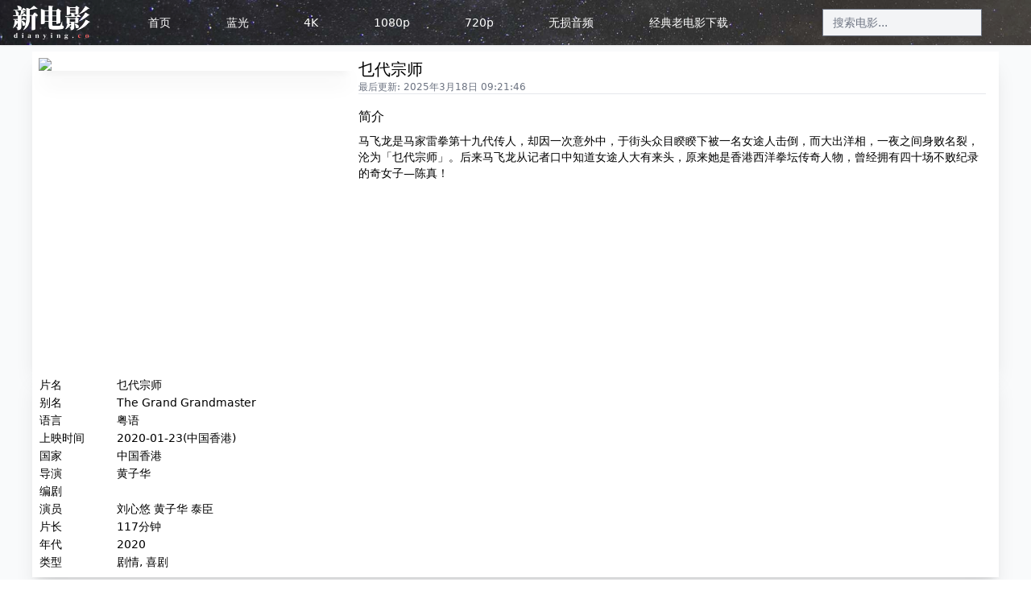

--- FILE ---
content_type: text/html; charset=utf-8
request_url: https://www.dianying.co/movies/the-grand-grandmaster-2020-tt11536476
body_size: 7297
content:
<!DOCTYPE html>
<html lang="zh-CN" class="has-navbar-fixed-top">
  <head>
    <title>乜代宗师 - 高清电影天堂|磁力|迅雷|4K电影|1080p|720p-新电影</title>
<meta name="description" content="马飞龙是马家雷拳第十九代传人，却因一次意外中，于街头众目睽睽下被一名女途人击倒，而大出洋相，一夜之间身败名裂，沦为「乜代宗师」。后来马飞龙从记者口中知道女途人大有来头，原来她是香港西洋拳坛传奇人物，曾经拥有四十场不败纪录的奇女子—陈真！">
<meta name="keywords" content="乜代宗师, 1080p, bluray, 720p, dts-hd, truehd, 新电影网, 4k电影, 4k, 高清, 电影天堂, 高清电影, 1080p电影, 免费电影, 蓝光电影, bt电影">
<link rel="canonical" href="https://www.dianying.co/movies/the-grand-grandmaster-2020-tt11536476">
<link rel="search" type="application/opensearchdescription+xml" href="/opensearch.xml" title="新电影搜索">
    <meta name="renderer" content="webkit">
    <meta http-equiv="Content-Type" content="text/html; charset=UTF-8">

    <meta name='ir-site-verification-token' value='1010587558'>

        <link rel="apple-touch-icon" type="image/png" href="/assets/icons/apple-icon-57x57-5928b46974039dc83903bb4fe09d2aad8943be3849e6a8a96a9dfa8201fcc870.png" sizes="57x57" />
    <link rel="apple-touch-icon" type="image/png" href="/assets/icons/apple-icon-60x60-de1be7ccce158f4f9f2a926534f30aff238215d167b1ab6aa0509ac5726264fb.png" sizes="60x60" />
    <link rel="apple-touch-icon" type="image/png" href="/assets/icons/apple-icon-72x72-f582d519209963fa4b9b43b6092be88f9983d561ccd93ecee6cfe1d3f8f9acb8.png" sizes="72x72" />
    <link rel="apple-touch-icon" type="image/png" href="/assets/icons/apple-icon-76x76-a5fea8897074a4cb4c559696ef43740852cfdabe30935f0f5b6701b4494840cc.png" sizes="76x76" />
    <link rel="apple-touch-icon" type="image/png" href="/assets/icons/apple-icon-114x114-01b8457a7fd05410cf9461d43e1d7e4e7e3cdc6343b32bb240669a3e2f5b024b.png" sizes="114x114" />
    <link rel="apple-touch-icon" type="image/png" href="/assets/icons/apple-icon-120x120-6957684cf1327b135e2c1a24914ddf166276793c857e4c94c1ac44e478fff037.png" sizes="120x120" />
    <link rel="apple-touch-icon" type="image/png" href="/assets/icons/apple-icon-144x144-edd5f33e41e8eda92b48361985a10fd7227a7bae35468d0cfd6fcfd799a6310f.png" sizes="144x144" />
    <link rel="apple-touch-icon" type="image/png" href="/assets/icons/apple-icon-152x152-7e72a6b2293fcc62dcc0a422e960cadfb9ca61d38f3289cdacaeff3fc9e85bcd.png" sizes="152x152" />
    <link rel="apple-touch-icon" type="image/png" href="/assets/icons/apple-icon-180x180-063b926a043da22a931f78f6b24de442fcbdcc674a8585c25e11fe85d76d757d.png" sizes="180x180" />

    <link rel="icon" type="image/png" href="/assets/icons/android-icon-36x36-49483d22f483058ce0d27bc08433920f82027b4bdfe57d1a488477a719b6d2be.png" sizes="36x36" />
    <link rel="icon" type="image/png" href="/assets/icons/android-icon-48x48-213d1257549be30b1134841d80adcc94dd88227242653377f61f24f502a1c37e.png" sizes="48x48" />
    <link rel="icon" type="image/png" href="/assets/icons/android-icon-72x72-f582d519209963fa4b9b43b6092be88f9983d561ccd93ecee6cfe1d3f8f9acb8.png" sizes="72x72" />
    <link rel="icon" type="image/png" href="/assets/icons/android-icon-96x96-a05b3fb3d75f97a66d7d2298421d2f3639e4bf6a2524a59709df2cbd9465a5ce.png" sizes="96x96" />
    <link rel="icon" type="image/png" href="/assets/icons/android-icon-144x144-edd5f33e41e8eda92b48361985a10fd7227a7bae35468d0cfd6fcfd799a6310f.png" sizes="144x144" />

    <link rel="icon" type="image/png" href="/assets/icons/favicon-16x16-8a9544ede9278677fb350acff6078b13b17a17eeea3f313f2ed418c0497b4f7f.png" sizes="16x16" />
    <link rel="icon" type="image/png" href="/assets/icons/favicon-32x32-e87038ac35a1be2a5182a22b5083fe082a074aedbbd7e9dd55103db247af9b4f.png" sizes="32x32" />
    <link rel="icon" type="image/png" href="/assets/icons/favicon-96x96-a05b3fb3d75f97a66d7d2298421d2f3639e4bf6a2524a59709df2cbd9465a5ce.png" sizes="96x96" />
    <meta name="csrf-param" content="authenticity_token" />
<meta name="csrf-token" content="QdSZMOxB89lFHALvTZ4HPtXfIb-ygZIlyEYM6WhXPsbsqDOYDbM8B-OBh9EzhlwboAgFUgLfFY3GbC_QhZen3Q" />
    
    <link rel="stylesheet" href="/assets/application-d5b0dcb4229338c3b08773366132b86ab89e0d3f5e40dc1b9f8726af68722c09.css" data-turbo-track="reload" />
    <script src="/assets/application-365df84e42d7385478ea41516ee747d6c14ef8493bb7f52e5574e76091189123.js" data-turbo-track="reload" defer="defer"></script>

    <link href="https://hmcdn.baidu.com" rel="preconnect" crossorigin>
    <link href="https://res.wx.qq.com" rel="preconnect" crossorigin>

    <script src="https://res.wx.qq.com/connect/zh_CN/htmledition/js/wxLogin.js" data-turbolinks-track="reload" rel="dns-prefetch"></script>
    <script src="https://res.wx.qq.com/open/js/jweixin-1.6.0.js" data-turbolinks-track="reload" rel="dns-prefetch"></script>
  </head>
  <body data-env="production" class="w-full bg-white"
        data-controller="global">
    <div id="turbo-transition-slot" data-controller="turbo-transition"></div>
    <div class="flex flex-col min-h-screen" style="min-height: 100vh">
      <div class="fixed w-full z-30">
  <div class="fixed sm:relative w-full z-30 shadow-sm"  id="front-navbar">

  <div class="text-secondary-700 font-base"
       data-controller="navbar">
    <div class="container shadow-sm mx-auto p-0 flex flex-col divide-y md:divide-y-0 md:flex-row items-center justify-between text-sm text-center">

      <!-- mobile navbar -->
      <div class="md:hidden h-10 w-full flex flex-row items-center justify-between">
        <div class="text-center px-0 h-auto py-0 sm:px-6 flex flex-row justify-between">
          <a class="focus:outline-none flex align-items-center items-center my-0" href="/"><img class="w-22 h-10" alt="新电影logo" width="102" height="56" src="/assets/logo-w-b6215e0739417ebdb1785f80e40466c2fbedc0fdaf089797d49cb705ce67ee91.png" /></a>        </div>
          <form class="md:hidden bg-secondary-100 my-1 w-1/2 my-1 flex items-center rounded-full" action="/charts" accept-charset="UTF-8" method="get">
            <input type="text" id="mobile_search_q" name="q" minlength="2" value='' placeholder="搜索想了解的行业、公司" autocomplete=off class="rounded-full rounded-r-none w-full bg-secondary-100 text-xs text-center text-secondary-700 leading-6 focus:outline-none">

            <div class="object-none object-right">
              <button class="text-primary-400 p-0 hover:text-white hover:bg-primary-600 focus:outline-none w-8 h-8 flex items-center justify-center">
                <span class='iconfont iconsearch text-xl'></span>
              </button>
            </div>
</form>        <div class="px-3 flex flex-row items-center justify-center">
          <button class="md:hidden focus:outline-none focus:ring-0"
                  data-navbar-target="mobileMenuOpenControl"
                  data-action="click->navbar#toggle">
            <svg xmlns="http://www.w3.org/2000/svg" fill="none" viewBox="0 0 24 24" stroke="currentColor"
                      class="w-6 h-6 p-0 md:w-10 md:h-10 md:p-2 text-primary-500">
              <path stroke-linecap="round" stroke-linejoin="round" stroke-width="2" d="M4 6h16M4 12h16M4 18h16" />
            </svg>
          </button>
          <button class="hidden md:hidden focus:outline-none focus:ring-0"
                  data-navbar-target="mobileMenuCloseControl"
                  data-action="click->navbar#toggle">
            <svg xmlns="http://www.w3.org/2000/svg" fill="none" viewBox="0 0 24 24" stroke="currentColor"
                      class="w-6 h-6 p-0 md:w-10 md:h-10 md:p-2 text-primary-500 cursor-pointer">
              <path stroke-linecap="round" stroke-linejoin="round" stroke-width="2" d="M6 18L18 6M6 6l12 12" />
            </svg>
          </button>
        </div>
      </div>
      <!-- mobile navbar end -->

      <!-- desktop navbar -->
      <div class="hidden md:block text-center w-full px-3 md:w-auto h-auto md:px-4 py-0 md:py-0 sm:px-6 flex flex-row justify-between">
        <a class="focus:outline-none flex align-items-center items-center my-0 md:mb-0" href="/">
          <img class="md: w-24" alt="logo" src="/assets/logo-w-b6215e0739417ebdb1785f80e40466c2fbedc0fdaf089797d49cb705ce67ee91.png" />
</a>      </div>

      <a title="首页" class="navbar-item" href="/">首页</a>
      <a title="蓝光" data-navbar-target="navItem" class="hidden navbar-item" href="/channel/BluRay">蓝光</a>
      <a title="4k" data-navbar-target="navItem" class="hidden navbar-item" href="/channel/2160p">4K</a>
      <a title="1080p" data-navbar-target="navItem" class="hidden navbar-item" href="/channel/1080p">1080p</a>
      <a title="720p" data-navbar-target="navItem" class="hidden navbar-item" href="/channel/720p">720p</a>
      <a title="无损音频" data-navbar-target="navItem" class="hidden navbar-item" href="/channel/TrueHD">无损音频</a>
      <a title="20世纪经典怀旧老电影" data-navbar-target="navItem" class="hidden navbar-item" href="/channel/Classic">经典老电影下载</a>

      <div class="hidden w-1/4 h-8 md:flex flex-col items-center justify-center"> <!-- 固定宽度占位容器 -->
        <form class="movie_search" id="movie_search" action="/search" accept-charset="UTF-8" method="get">
          <input method="get" class="hidden md:inline-flex text-sm bg-secondary-100 w-full h-full flex items-center" placeholder="搜索电影..." type="search" name="q[pub_name_or_title_or_title_en_cont]" id="q_pub_name_or_title_or_title_en_cont" />
</form>      </div>

    </div>
  </div>

</div>

</div>

      <div id="flash">




</div>

      <div id="modal"
    data-controller="modal"
    data-turbo-cache="false"
    style="z-index: 100"
    class="modal-container fixed w-full animate-fade-in-down">

    <div id="modal-content"
        data-modal-target="content">
    </div>

    <div id="modal-overlay"
        data-modal-target="overlay"
        data-action="click->modal#close"
        class="modal-overlay hidden">
    </div>
</div>

      <div id="page-content-container" class="flex-grow flex flex-col container px-0 pt-10 md:pt-16 bg-secondary-50">
        <div class="container px-10">
  <div class="flex flex-col">
    <div class="flex flex-row box">
      <div class="flex flex-col w-1/3">
        <img class="shadow-xl" src="https://none.s3.pek3b.qingstor.com/movies/poster/tt115/tt11536476-b65852.jpg?X-Amz-Expires=600&amp;X-Amz-Date=20251123T164413Z&amp;X-Amz-Algorithm=AWS4-HMAC-SHA256&amp;X-Amz-Credential=KBGPAMPSEKACTISCKYQR%2F20251123%2Fpek3b%2Fs3%2Faws4_request&amp;X-Amz-SignedHeaders=host&amp;X-Amz-Signature=7af2b56a3cad9ea2a86ccfcb294185aa42da38a3e04fa2181b97ae77d722df97" />
        
      </div>
      <div class="flex flex-col w-2/3 mx-2">
        <h1 class="text-xl">
          乜代宗师
        </h1>
        <p class="text-xs text-gray-500">
          最后更新: 2025年3月18日 09:21:46
          <!-- Hero subtitle -->
        </p>
        <hr />
        <article class="mt-2">
            <h3 class="my-2">简介</h3>
            <div class="text-sm">马飞龙是马家雷拳第十九代传人，却因一次意外中，于街头众目睽睽下被一名女途人击倒，而大出洋相，一夜之间身败名裂，沦为「乜代宗师」。后来马飞龙从记者口中知道女途人大有来头，原来她是香港西洋拳坛传奇人物，曾经拥有四十场不败纪录的奇女子—陈真！</div>
        </article>
        <div class="text-center flex items-center justify-center h-56">
    <script type="text/javascript" src="//fox.dianying.co/source/dy/openjs/xen/common/v_uuu.js"></script>

</div>

      </div>
    </div>

        <div class="container text-sm box">
      <table class="table">
        <thead>
          <th class="w-24"></th>
          <th></th>
        </thead>
        <tbody class="">
          <tr>
            <td>片名</td>
            <td>乜代宗师</td>
          </tr>
          <tr>
            <td>别名</td>
            <td>The Grand Grandmaster</td>
          </tr>
          <tr>
            <td>语言</td>
            <td>粤语</td>
          </tr>
          <tr>
            <td>上映时间</td>
            <td>2020-01-23(中国香港)</td>
          </tr>
          <tr>
            <td>国家</td>
            <td>中国香港</td>
          </tr>
          <tr>
            <td>导演</td>
            <td>黄子华</td>
          </tr>
          <tr>
            <td>编剧</td>
            <td>            </td>
          </tr>
          <tr>
            <td>演员</td>
            <td>
              <span>刘心悠</span>

              <span>黄子华</span>

              <span>泰臣</span>
            </td>
          </tr>
          <tr>
            <td>片长</td>
            <td>117分钟</td>
          </tr>
          <tr>
            <td>年代</td>
            <td>2020</td>
          </tr>
          <tr>
            <td>类型</td>
            <td>剧情, 喜剧</td>
          </tr>
        </tbody>
      </table>
    </div>


      <div class="container text-xs my-4">
    <h3 class="text-2xl">影评</h3>
    <div class="grid gap-2 grid-cols-4">
      <p class="box rounded">
        “前一陣子才看了黃子華好幾年前的短片《旋風腿》，裏面劉青雲一角的對白，「做人無公關，食得屎㗎啦」，不僅是一時熱話，而且大有可能傳頌千古，可惜大概也不是很多人知道此句乃是出自這部短片。而很多人可能也...“
        <a target="blank" href="https://movie.douban.com/review/12183624/">全文&gt;&gt;</a>
      </p>
      <p class="box rounded">
        “今天要介绍的是，黄子华自编自导自演的新片。看片名就知道，黄子华这部片子想要揶揄王家卫导演的《一代宗师》，连英文片名《The Grand Grandmaster》也就比《一代宗师》的多了“Grand”这个单词，挑衅意味甚浓。 ...“
        <a target="blank" href="https://movie.douban.com/review/12594185/">全文&gt;&gt;</a>
      </p>
    </div>
  </div>


    <div class="my-2 h-40 text-center flex items-center justify-center">
  <script type="text/javascript" src="//fox.dianying.co/common/avu/common/b/ews/openjs/k/resource/e.js"></script>
</div>


    <h3 class="text-2xl my-4">网络资源<span class="text-gray-500 text-sm ml-2">Ctrl+D 可以收藏本站哟</span></h3>


<div class="container">
      <div class="my-4">
    <div class="text-sm">
        <span class="tag rounded bg-gray-200">720p高清</span>
        <span class="tag rounded bg-gray-200">BluRay蓝光原盘</span>
      <span class="tag rounded bg-gray-200">1.42 GB</span>
      <span class="tag rounded bg-gray-200">迅雷</span>
      <span class="tag rounded bg-gray-200">磁力</span>
    </div>
    <div style="text-overflow:ellipsis" class="flex items-center">
      <span class="is-hidden-mobile">The.Grand.Grandmaster.2020.CHINESE.720p*****</span>
      <form class="button_to" method="get" action="/movies/portal"><button data-turbo="true" data-method="get" class="mx-1 border border-success-500 text-success-500 text-sm px-2 py-1 btn-invitation baidu_event_link" type="submit">资源传送门</button></form>
    </div>
  </div>
  <div class="my-4">
    <div class="text-sm">
        <span class="tag rounded bg-gray-200">1080p电影</span>
        <span class="tag rounded bg-gray-200">BluRay蓝光原盘</span>
      <span class="tag rounded bg-gray-200">7.53 GB</span>
      <span class="tag rounded bg-gray-200">迅雷</span>
      <span class="tag rounded bg-gray-200">磁力</span>
    </div>
    <div style="text-overflow:ellipsis" class="flex items-center">
      <span class="is-hidden-mobile">The.Grand.Grandmaster.2020.CHINESE.1080p*****</span>
      <form class="button_to" method="get" action="/movies/portal"><button data-turbo="true" data-method="get" class="mx-1 border border-success-500 text-success-500 text-sm px-2 py-1 btn-invitation baidu_event_link" type="submit">资源传送门</button></form>
    </div>
  </div>
  <div class="my-4">
    <div class="text-sm">
        <span class="tag rounded bg-gray-200">1080p电影</span>
        <span class="tag rounded bg-gray-200">BluRay蓝光原盘</span>
        <span class="tag rounded bg-gray-200">DTS-HD</span>
        <span class="tag rounded bg-gray-200">杜比TrueHD</span>
      <span class="tag rounded bg-gray-200">25.61 GB</span>
      <span class="tag rounded bg-gray-200">迅雷</span>
      <span class="tag rounded bg-gray-200">磁力</span>
    </div>
    <div style="text-overflow:ellipsis" class="flex items-center">
      <span class="is-hidden-mobile">The.Grand.Grandmaster.2020.CHINESE.1080p*****</span>
      <form class="button_to" method="get" action="/movies/portal"><button data-turbo="true" data-method="get" class="mx-1 border border-success-500 text-success-500 text-sm px-2 py-1 btn-invitation baidu_event_link" type="submit">资源传送门</button></form>
    </div>
  </div>
  <div class="my-4">
    <div class="text-sm">
        <span class="tag rounded bg-gray-200">1080p电影</span>
        <span class="tag rounded bg-gray-200">BluRay蓝光原盘</span>
      <span class="tag rounded bg-gray-200">2.24 GB</span>
      <span class="tag rounded bg-gray-200">迅雷</span>
      <span class="tag rounded bg-gray-200">磁力</span>
    </div>
    <div style="text-overflow:ellipsis" class="flex items-center">
      <span class="is-hidden-mobile">The.Grand.Grandmaster.2020.CHINESE.1080p*****</span>
      <form class="button_to" method="get" action="/movies/portal"><button data-turbo="true" data-method="get" class="mx-1 border border-success-500 text-success-500 text-sm px-2 py-1 btn-invitation baidu_event_link" type="submit">资源传送门</button></form>
    </div>
  </div>
  <div class="my-4">
    <div class="text-sm">
        <span class="tag rounded bg-gray-200">1080p电影</span>
        <span class="tag rounded bg-gray-200">BluRay蓝光原盘</span>
        <span class="tag rounded bg-gray-200">杜比TrueHD</span>
      <span class="tag rounded bg-gray-200">22.11 GB</span>
      <span class="tag rounded bg-gray-200">迅雷</span>
      <span class="tag rounded bg-gray-200">磁力</span>
    </div>
    <div style="text-overflow:ellipsis" class="flex items-center">
      <span class="is-hidden-mobile">The.Grand.Grandmaster.2020.CHINESE.1080p*****</span>
      <form class="button_to" method="get" action="/movies/portal"><button data-turbo="true" data-method="get" class="mx-1 border border-success-500 text-success-500 text-sm px-2 py-1 btn-invitation baidu_event_link" type="submit">资源传送门</button></form>
    </div>
  </div>

</div>


  </div>

  <div class="flex flex-col box" style="margin-top: 1rem;">
      <div class="grid gap-2 grid-cols-5">
      <div class="column is-half-mobile is-one-third-tablet is-one-quarters-desktop is-one-fifth-widescreen">
        <a href="/movies/brave-2012-tt1217209">
          <figure class="image" style="height: auto;">
            <img rel="prev" class="poster" src="https://none.s3.pek3b.qingstor.com/movies/poster/tt121/tt1217209-fd9b85.jpg?X-Amz-Expires=600&amp;X-Amz-Date=20251123T164413Z&amp;X-Amz-Algorithm=AWS4-HMAC-SHA256&amp;X-Amz-Credential=KBGPAMPSEKACTISCKYQR%2F20251123%2Fpek3b%2Fs3%2Faws4_request&amp;X-Amz-SignedHeaders=host&amp;X-Amz-Signature=543bda259938d7e8c174074a5076f914a22b55af0491c6ad26d26baa8ecc0158" />
          </figure>
          勇敢传说 
</a>      </div>
      <div class="column is-half-mobile is-one-third-tablet is-one-quarters-desktop is-one-fifth-widescreen">
        <a href="/movies/our-souls-at-night-2017-tt5034266">
          <figure class="image" style="height: auto;">
            <img rel="prev" class="poster" src="https://none.s3.pek3b.qingstor.com/movies/poster/tt503/tt5034266-ef2f34.jpg?X-Amz-Expires=600&amp;X-Amz-Date=20251123T164413Z&amp;X-Amz-Algorithm=AWS4-HMAC-SHA256&amp;X-Amz-Credential=KBGPAMPSEKACTISCKYQR%2F20251123%2Fpek3b%2Fs3%2Faws4_request&amp;X-Amz-SignedHeaders=host&amp;X-Amz-Signature=85742a5a8369653648fe9719c9148e32874d76129c44fae31387a4e4a7381cc3" />
          </figure>
          夜晚的灵魂 
</a>      </div>
      <div class="column is-half-mobile is-one-third-tablet is-one-quarters-desktop is-one-fifth-widescreen">
        <a href="/movies/come-back-africa-1959-tt0049087">
          <figure class="image" style="height: auto;">
            <img rel="prev" class="poster" src="https://none.s3.pek3b.qingstor.com/movies/poster/tt004/tt0049087-97b6fa.jpg?X-Amz-Expires=600&amp;X-Amz-Date=20251123T164413Z&amp;X-Amz-Algorithm=AWS4-HMAC-SHA256&amp;X-Amz-Credential=KBGPAMPSEKACTISCKYQR%2F20251123%2Fpek3b%2Fs3%2Faws4_request&amp;X-Amz-SignedHeaders=host&amp;X-Amz-Signature=43bea5c1c9ebac81b65f088197e984a077a19b098e988900a32ceaa61eefa00c" />
          </figure>
          回来吧，非洲
</a>      </div>
      <div class="column is-half-mobile is-one-third-tablet is-one-quarters-desktop is-one-fifth-widescreen">
        <a href="/movies/police-tactics-1974-tt0071696">
          <figure class="image" style="height: auto;">
            <img rel="prev" class="poster" src="https://none.s3.pek3b.qingstor.com/movies/poster/tt007/tt0071696-43dba0.jpg?X-Amz-Expires=600&amp;X-Amz-Date=20251123T164413Z&amp;X-Amz-Algorithm=AWS4-HMAC-SHA256&amp;X-Amz-Credential=KBGPAMPSEKACTISCKYQR%2F20251123%2Fpek3b%2Fs3%2Faws4_request&amp;X-Amz-SignedHeaders=host&amp;X-Amz-Signature=80feee2e63ebda88ba929f1e39a67ed8315975d3ebe6854782707873c2b1bb29" />
          </figure>
          无仁义之战4：顶上作战
</a>      </div>
      <div class="column is-half-mobile is-one-third-tablet is-one-quarters-desktop is-one-fifth-widescreen">
        <a href="/movies/anna-2019-tt7456310">
          <figure class="image" style="height: auto;">
            <img rel="prev" class="poster" src="https://none.s3.pek3b.qingstor.com/movies/poster/tt745/tt7456310-fd8c74.jpg?X-Amz-Expires=600&amp;X-Amz-Date=20251123T164413Z&amp;X-Amz-Algorithm=AWS4-HMAC-SHA256&amp;X-Amz-Credential=KBGPAMPSEKACTISCKYQR%2F20251123%2Fpek3b%2Fs3%2Faws4_request&amp;X-Amz-SignedHeaders=host&amp;X-Amz-Signature=a1443b9712d8edd6ab60940d576da9ebc5124e818ce4193f4bf787cb9f4cc1f8" />
          </figure>
          安娜
</a>      </div>
  </div>

    <!-- ID:u6462167 1024x90 -->
<div class="text-center flex items-center justify-center h-24">
  <script type="text/javascript" src="//fox.dianying.co/common/kfeb/e-u/source/oe/production/g.js"></script>
</div>

  </div>

</div>

      </div>
    </div>
  <script defer src="https://static.cloudflareinsights.com/beacon.min.js/vcd15cbe7772f49c399c6a5babf22c1241717689176015" integrity="sha512-ZpsOmlRQV6y907TI0dKBHq9Md29nnaEIPlkf84rnaERnq6zvWvPUqr2ft8M1aS28oN72PdrCzSjY4U6VaAw1EQ==" data-cf-beacon='{"version":"2024.11.0","token":"f2e57043eab04c60886db6ededea0741","r":1,"server_timing":{"name":{"cfCacheStatus":true,"cfEdge":true,"cfExtPri":true,"cfL4":true,"cfOrigin":true,"cfSpeedBrain":true},"location_startswith":null}}' crossorigin="anonymous"></script>
</body>
  <footer class="footer container text-center justify-center text-sm text-gray-500 flex flex-col mt-2">
  <p>
    本站为资讯类网站，信息来自于互联网搜索，不提供任何影视作品的上传、下载、存储、播放等服务，版权归属原电影制作公司
  </p>
  <p>
    若有其他问题，请发邮件至<a href="/cdn-cgi/l/email-protection" class="__cf_email__" data-cfemail="f1929e9f85909285ae8482b19598909f88989f96df929e">[email&#160;protected]</a>，我们将在24小时内处理
  </p>
  <a target="_blank" class="text-gray-500" href="https://beian.miit.gov.cn">京ICP备12032824号-5</a>
  <a target="_blank" class="text-gray-500" href="http://www.beian.gov.cn/portal/registerSystemInfo?recordcode=65020302000124">新公网安备 65020302000124号</a>
    <script data-cfasync="false" src="/cdn-cgi/scripts/5c5dd728/cloudflare-static/email-decode.min.js"></script><script>
    var _hmt = _hmt || [];
    (function () {
      var hm = document.createElement("script");
      hm.src = "https://hm.baidu.com/hm.js?2590d7ee11e31f3dc1a41fed5df7a547";
      var s = document.getElementsByTagName("script")[0];
      s.parentNode.insertBefore(hm, s);
    })();
  </script>

  <!-- Global site tag (gtag.js) - Google Analytics -->
  <script async src="https://www.googletagmanager.com/gtag/js?id=UA-162047573-1"></script>
  <script>
    window.dataLayer = window.dataLayer || [];
    function gtag(){dataLayer.push(arguments);}
    gtag('js', new Date());

    gtag('config', 'UA-162047573-1');
  </script>

    <script async src="https://pagead2.googlesyndication.com/pagead/js/adsbygoogle.js"></script>
  <script>
    (adsbygoogle = window.adsbygoogle || []).push({
      google_ad_client: "ca-pub-7565556478619194",
      enable_page_level_ads: true
    });
  </script>

  <!-- 启用移动端智能广告 -->
<script>window.BAIDU_DUP_AUTO_AD = true;</script>

<!-- 多条广告如下脚本只需引入一次 -->
<script type="text/javascript" src="//cpro.baidustatic.com/cpro/ui/cm.js" async="async" defer="defer">
</script>

<!-- 多彩云-->
<script type="text/javascript" src="//cpro.baidustatic.com/cpro/ui/c.js"></script>

    <script>
    (function () {
      var bp = document.createElement('script');
      var curProtocol = window.location.protocol.split(':')[0];
      if (curProtocol === 'https') {
        bp.src = 'https://zz.bdstatic.com/linksubmit/push.js';
      } else {
        bp.src = 'http://push.zhanzhang.baidu.com/push.js';
      }
      var s = document.getElementsByTagName("script")[0];
      s.parentNode.insertBefore(bp, s);
    })();
  </script>

  
</footer>

</html>


--- FILE ---
content_type: text/html; charset=utf-8
request_url: https://www.google.com/recaptcha/api2/aframe
body_size: 269
content:
<!DOCTYPE HTML><html><head><meta http-equiv="content-type" content="text/html; charset=UTF-8"></head><body><script nonce="iWEW3OEPWmHOn0t2cmuBzg">/** Anti-fraud and anti-abuse applications only. See google.com/recaptcha */ try{var clients={'sodar':'https://pagead2.googlesyndication.com/pagead/sodar?'};window.addEventListener("message",function(a){try{if(a.source===window.parent){var b=JSON.parse(a.data);var c=clients[b['id']];if(c){var d=document.createElement('img');d.src=c+b['params']+'&rc='+(localStorage.getItem("rc::a")?sessionStorage.getItem("rc::b"):"");window.document.body.appendChild(d);sessionStorage.setItem("rc::e",parseInt(sessionStorage.getItem("rc::e")||0)+1);localStorage.setItem("rc::h",'1763916275891');}}}catch(b){}});window.parent.postMessage("_grecaptcha_ready", "*");}catch(b){}</script></body></html>

--- FILE ---
content_type: text/css; charset=utf-8
request_url: https://www.dianying.co/assets/application-d5b0dcb4229338c3b08773366132b86ab89e0d3f5e40dc1b9f8726af68722c09.css
body_size: 8114
content:
*,:after,:before{--tw-border-spacing-x:0;--tw-border-spacing-y:0;--tw-translate-x:0;--tw-translate-y:0;--tw-rotate:0;--tw-skew-x:0;--tw-skew-y:0;--tw-scale-x:1;--tw-scale-y:1;--tw-pan-x: ;--tw-pan-y: ;--tw-pinch-zoom: ;--tw-scroll-snap-strictness:proximity;--tw-gradient-from-position: ;--tw-gradient-via-position: ;--tw-gradient-to-position: ;--tw-ordinal: ;--tw-slashed-zero: ;--tw-numeric-figure: ;--tw-numeric-spacing: ;--tw-numeric-fraction: ;--tw-ring-inset: ;--tw-ring-offset-width:0px;--tw-ring-offset-color:#fff;--tw-ring-color:rgba(59,130,246,.5);--tw-ring-offset-shadow:0 0 #0000;--tw-ring-shadow:0 0 #0000;--tw-shadow:0 0 #0000;--tw-shadow-colored:0 0 #0000;--tw-blur: ;--tw-brightness: ;--tw-contrast: ;--tw-grayscale: ;--tw-hue-rotate: ;--tw-invert: ;--tw-saturate: ;--tw-sepia: ;--tw-drop-shadow: ;--tw-backdrop-blur: ;--tw-backdrop-brightness: ;--tw-backdrop-contrast: ;--tw-backdrop-grayscale: ;--tw-backdrop-hue-rotate: ;--tw-backdrop-invert: ;--tw-backdrop-opacity: ;--tw-backdrop-saturate: ;--tw-backdrop-sepia: ;--tw-contain-size: ;--tw-contain-layout: ;--tw-contain-paint: ;--tw-contain-style: }::backdrop{--tw-border-spacing-x:0;--tw-border-spacing-y:0;--tw-translate-x:0;--tw-translate-y:0;--tw-rotate:0;--tw-skew-x:0;--tw-skew-y:0;--tw-scale-x:1;--tw-scale-y:1;--tw-pan-x: ;--tw-pan-y: ;--tw-pinch-zoom: ;--tw-scroll-snap-strictness:proximity;--tw-gradient-from-position: ;--tw-gradient-via-position: ;--tw-gradient-to-position: ;--tw-ordinal: ;--tw-slashed-zero: ;--tw-numeric-figure: ;--tw-numeric-spacing: ;--tw-numeric-fraction: ;--tw-ring-inset: ;--tw-ring-offset-width:0px;--tw-ring-offset-color:#fff;--tw-ring-color:rgba(59,130,246,.5);--tw-ring-offset-shadow:0 0 #0000;--tw-ring-shadow:0 0 #0000;--tw-shadow:0 0 #0000;--tw-shadow-colored:0 0 #0000;--tw-blur: ;--tw-brightness: ;--tw-contrast: ;--tw-grayscale: ;--tw-hue-rotate: ;--tw-invert: ;--tw-saturate: ;--tw-sepia: ;--tw-drop-shadow: ;--tw-backdrop-blur: ;--tw-backdrop-brightness: ;--tw-backdrop-contrast: ;--tw-backdrop-grayscale: ;--tw-backdrop-hue-rotate: ;--tw-backdrop-invert: ;--tw-backdrop-opacity: ;--tw-backdrop-saturate: ;--tw-backdrop-sepia: ;--tw-contain-size: ;--tw-contain-layout: ;--tw-contain-paint: ;--tw-contain-style: }/*! tailwindcss v3.4.17 | MIT License | https://tailwindcss.com*/*,:after,:before{box-sizing:border-box;border:0 solid #e5e7eb}:after,:before{--tw-content:""}:host,html{line-height:1.5;-webkit-text-size-adjust:100%;-moz-tab-size:4;-o-tab-size:4;tab-size:4;font-family:ui-sans-serif,system-ui,sans-serif,Apple Color Emoji,Segoe UI Emoji,Segoe UI Symbol,Noto Color Emoji;font-feature-settings:normal;font-variation-settings:normal;-webkit-tap-highlight-color:transparent}body{margin:0;line-height:inherit}hr{height:0;color:inherit;border-top-width:1px}abbr:where([title]){-webkit-text-decoration:underline dotted;text-decoration:underline dotted}h1,h2,h3,h4,h5,h6{font-size:inherit;font-weight:inherit}a{color:inherit;text-decoration:inherit}b,strong{font-weight:bolder}code,kbd,pre,samp{font-family:ui-monospace,SFMono-Regular,Menlo,Monaco,Consolas,Liberation Mono,Courier New,monospace;font-feature-settings:normal;font-variation-settings:normal;font-size:1em}small{font-size:80%}sub,sup{font-size:75%;line-height:0;position:relative;vertical-align:baseline}sub{bottom:-.25em}sup{top:-.5em}table{text-indent:0;border-color:inherit;border-collapse:collapse}button,input,optgroup,select,textarea{font-family:inherit;font-feature-settings:inherit;font-variation-settings:inherit;font-size:100%;font-weight:inherit;line-height:inherit;letter-spacing:inherit;color:inherit;margin:0;padding:0}button,select{text-transform:none}button,input:where([type=button]),input:where([type=reset]),input:where([type=submit]){-webkit-appearance:button;background-color:transparent;background-image:none}:-moz-focusring{outline:auto}:-moz-ui-invalid{box-shadow:none}progress{vertical-align:baseline}::-webkit-inner-spin-button,::-webkit-outer-spin-button{height:auto}[type=search]{-webkit-appearance:textfield;outline-offset:-2px}::-webkit-search-decoration{-webkit-appearance:none}::-webkit-file-upload-button{-webkit-appearance:button;font:inherit}summary{display:list-item}blockquote,dd,dl,figure,h1,h2,h3,h4,h5,h6,hr,p,pre{margin:0}fieldset{margin:0}fieldset,legend{padding:0}menu,ol,ul{list-style:none;margin:0;padding:0}dialog{padding:0}textarea{resize:vertical}input::-moz-placeholder,textarea::-moz-placeholder{opacity:1;color:#9ca3af}input::placeholder,textarea::placeholder{opacity:1;color:#9ca3af}[role=button],button{cursor:pointer}:disabled{cursor:default}audio,canvas,embed,iframe,img,object,svg,video{display:block;vertical-align:middle}img,video{max-width:100%;height:auto}[hidden]:where(:not([hidden=until-found])){display:none}[multiple],[type=date],[type=datetime-local],[type=email],[type=month],[type=number],[type=password],[type=search],[type=tel],[type=text],[type=time],[type=url],[type=week],select,textarea{-webkit-appearance:none;-moz-appearance:none;appearance:none;background-color:#fff;border-color:#6b7280;border-width:1px;border-radius:0;padding:.5rem .75rem;font-size:1rem;line-height:1.5rem;--tw-shadow:0 0 #0000}[multiple]:focus,[type=date]:focus,[type=datetime-local]:focus,[type=email]:focus,[type=month]:focus,[type=number]:focus,[type=password]:focus,[type=search]:focus,[type=tel]:focus,[type=text]:focus,[type=time]:focus,[type=url]:focus,[type=week]:focus,select:focus,textarea:focus{outline:2px solid transparent;outline-offset:2px;--tw-ring-inset:var(--tw-empty,/*!*/ /*!*/);--tw-ring-offset-width:0px;--tw-ring-offset-color:#fff;--tw-ring-color:#2563eb;--tw-ring-offset-shadow:var(--tw-ring-inset) 0 0 0 var(--tw-ring-offset-width) var(--tw-ring-offset-color);--tw-ring-shadow:var(--tw-ring-inset) 0 0 0 calc(1px + var(--tw-ring-offset-width)) var(--tw-ring-color);box-shadow:var(--tw-ring-offset-shadow),var(--tw-ring-shadow),var(--tw-shadow);border-color:#2563eb}input::-moz-placeholder,textarea::-moz-placeholder{color:#6b7280;opacity:1}input::placeholder,textarea::placeholder{color:#6b7280;opacity:1}::-webkit-datetime-edit-fields-wrapper{padding:0}::-webkit-date-and-time-value{min-height:1.5em}::-webkit-datetime-edit,::-webkit-datetime-edit-day-field,::-webkit-datetime-edit-hour-field,::-webkit-datetime-edit-meridiem-field,::-webkit-datetime-edit-millisecond-field,::-webkit-datetime-edit-minute-field,::-webkit-datetime-edit-month-field,::-webkit-datetime-edit-second-field,::-webkit-datetime-edit-year-field{padding-top:0;padding-bottom:0}select{background-image:url("data:image/svg+xml;charset=utf-8,%3Csvg xmlns='http://www.w3.org/2000/svg' fill='none' viewBox='0 0 20 20'%3E%3Cpath stroke='%236b7280' stroke-linecap='round' stroke-linejoin='round' stroke-width='1.5' d='m6 8 4 4 4-4'/%3E%3C/svg%3E");background-position:right .5rem center;background-repeat:no-repeat;background-size:1.5em 1.5em;padding-right:2.5rem;-webkit-print-color-adjust:exact;color-adjust:exact}[multiple]{background-image:none;background-position:0 0;background-repeat:unset;background-size:initial;padding-right:.75rem;-webkit-print-color-adjust:unset;color-adjust:unset}[type=checkbox],[type=radio]{-webkit-appearance:none;-moz-appearance:none;appearance:none;padding:0;-webkit-print-color-adjust:exact;color-adjust:exact;display:inline-block;vertical-align:middle;background-origin:border-box;-webkit-user-select:none;-moz-user-select:none;user-select:none;flex-shrink:0;height:1rem;width:1rem;color:#2563eb;background-color:#fff;border-color:#6b7280;border-width:1px;--tw-shadow:0 0 #0000}[type=checkbox]{border-radius:0}[type=radio]{border-radius:100%}[type=checkbox]:focus,[type=radio]:focus{outline:2px solid transparent;outline-offset:2px;--tw-ring-inset:var(--tw-empty,/*!*/ /*!*/);--tw-ring-offset-width:2px;--tw-ring-offset-color:#fff;--tw-ring-color:#2563eb;--tw-ring-offset-shadow:var(--tw-ring-inset) 0 0 0 var(--tw-ring-offset-width) var(--tw-ring-offset-color);--tw-ring-shadow:var(--tw-ring-inset) 0 0 0 calc(2px + var(--tw-ring-offset-width)) var(--tw-ring-color);box-shadow:var(--tw-ring-offset-shadow),var(--tw-ring-shadow),var(--tw-shadow)}[type=checkbox]:checked,[type=radio]:checked{border-color:transparent;background-color:currentColor;background-size:100% 100%;background-position:50%;background-repeat:no-repeat}[type=checkbox]:checked{background-image:url("data:image/svg+xml;charset=utf-8,%3Csvg xmlns='http://www.w3.org/2000/svg' fill='%23fff' viewBox='0 0 16 16'%3E%3Cpath d='M12.207 4.793a1 1 0 0 1 0 1.414l-5 5a1 1 0 0 1-1.414 0l-2-2a1 1 0 0 1 1.414-1.414L6.5 9.086l4.293-4.293a1 1 0 0 1 1.414 0'/%3E%3C/svg%3E")}[type=radio]:checked{background-image:url("data:image/svg+xml;charset=utf-8,%3Csvg xmlns='http://www.w3.org/2000/svg' fill='%23fff' viewBox='0 0 16 16'%3E%3Ccircle cx='8' cy='8' r='3'/%3E%3C/svg%3E")}[type=checkbox]:checked:focus,[type=checkbox]:checked:hover,[type=radio]:checked:focus,[type=radio]:checked:hover{border-color:transparent;background-color:currentColor}[type=checkbox]:indeterminate{background-image:url("data:image/svg+xml;charset=utf-8,%3Csvg xmlns='http://www.w3.org/2000/svg' fill='none' viewBox='0 0 16 16'%3E%3Cpath stroke='%23fff' stroke-linecap='round' stroke-linejoin='round' stroke-width='2' d='M4 8h8'/%3E%3C/svg%3E");border-color:transparent;background-color:currentColor;background-size:100% 100%;background-position:50%;background-repeat:no-repeat}[type=checkbox]:indeterminate:focus,[type=checkbox]:indeterminate:hover{border-color:transparent;background-color:currentColor}[type=file]{background:unset;border-color:inherit;border-width:0;border-radius:0;padding:0;font-size:unset;line-height:inherit}[type=file]:focus{outline:1px auto -webkit-focus-ring-color}.container{width:100%;margin-right:auto;margin-left:auto}@media (min-width:640px){.container{max-width:640px}}@media (min-width:768px){.container{max-width:768px}}@media (min-width:1024px){.container{max-width:1024px}}@media (min-width:1280px){.container{max-width:1280px}}@media (min-width:1536px){.container{max-width:1536px}}.static{position:static}.fixed{position:fixed}.absolute{position:absolute}.relative{position:relative}.right-0{right:0}.top-0{top:0}.top-16{top:4rem}.z-30{z-index:30}.z-50{z-index:50}.m-1{margin:.25rem}.m-2{margin:.5rem}.mx-1{margin-left:.25rem;margin-right:.25rem}.mx-10{margin-left:2.5rem;margin-right:2.5rem}.mx-2{margin-left:.5rem;margin-right:.5rem}.mx-4{margin-left:1rem;margin-right:1rem}.mx-auto{margin-left:auto;margin-right:auto}.my-0{margin-top:0;margin-bottom:0}.my-1{margin-top:.25rem;margin-bottom:.25rem}.my-2{margin-top:.5rem;margin-bottom:.5rem}.my-4{margin-top:1rem;margin-bottom:1rem}.mb-2{margin-bottom:.5rem}.mb-4{margin-bottom:1rem}.mb-5{margin-bottom:1.25rem}.mb-6{margin-bottom:1.5rem}.ml-1{margin-left:.25rem}.ml-2{margin-left:.5rem}.mr-4{margin-right:1rem}.mt-2{margin-top:.5rem}.mt-4{margin-top:1rem}.block{display:block}.inline-block{display:inline-block}.inline{display:inline}.flex{display:flex}.table{display:table}.grid{display:grid}.hidden{display:none}.h-10{height:2.5rem}.h-12{height:3rem}.h-24{height:6rem}.h-32{height:8rem}.h-40{height:10rem}.h-48{height:12rem}.h-5{height:1.25rem}.h-56{height:14rem}.h-6{height:1.5rem}.h-8{height:2rem}.h-auto{height:auto}.h-full{height:100%}.h-screen{height:100vh}.w-1\/2{width:50%}.w-1\/3{width:33.333333%}.w-1\/4{width:25%}.w-2\/3{width:66.666667%}.w-24{width:6rem}.w-40{width:10rem}.w-5{width:1.25rem}.w-6{width:1.5rem}.w-8{width:2rem}.w-auto{width:auto}.w-full{width:100%}.max-w-96{max-width:24rem}.max-w-xs{max-width:20rem}.flex-grow{flex-grow:1}.transform{transform:translate(var(--tw-translate-x),var(--tw-translate-y)) rotate(var(--tw-rotate)) skewX(var(--tw-skew-x)) skewY(var(--tw-skew-y)) scaleX(var(--tw-scale-x)) scaleY(var(--tw-scale-y))}@keyframes fade-in{0%{opacity:0}to{opacity:1}}.animate-fade-in{animation:fade-in .5s ease-out}@keyframes fade-in-down{0%{opacity:0;transform:translateY(-3rem)}to{opacity:1;transform:translateY(0)}}.animate-fade-in-down{animation:fade-in-down .5s ease-out}@keyframes fade-in-up{0%{opacity:0;transform:translateY(3rem)}to{opacity:1;transform:translateY(0)}}.animate-fade-in-up{animation:fade-in-up .5s ease-out}@keyframes fade-out{0%{opacity:1}to{opacity:0}}.animate-fade-out{animation:fade-out .5s forwards}@keyframes fade-out-down{0%{opacity:1;transform:translateY(0)}to{opacity:0;display:none;transform:translateY(3rem)}}.animate-fade-out-down{animation:fade-out-down .5s forwards}.cursor-pointer{cursor:pointer}.select-none{-webkit-user-select:none;-moz-user-select:none;user-select:none}.grid-cols-1{grid-template-columns:repeat(1,minmax(0,1fr))}.grid-cols-2{grid-template-columns:repeat(2,minmax(0,1fr))}.grid-cols-3{grid-template-columns:repeat(3,minmax(0,1fr))}.grid-cols-4{grid-template-columns:repeat(4,minmax(0,1fr))}.grid-cols-5{grid-template-columns:repeat(5,minmax(0,1fr))}.flex-row{flex-direction:row}.flex-col{flex-direction:column}.items-center{align-items:center}.justify-end{justify-content:flex-end}.justify-center{justify-content:center}.justify-between{justify-content:space-between}.gap-1{gap:.25rem}.gap-2{gap:.5rem}.gap-4{gap:1rem}.space-x-1>:not([hidden])~:not([hidden]){--tw-space-x-reverse:0;margin-right:calc(.25rem*var(--tw-space-x-reverse));margin-left:calc(.25rem*(1 - var(--tw-space-x-reverse)))}.divide-y>:not([hidden])~:not([hidden]){--tw-divide-y-reverse:0;border-top-width:calc(1px*(1 - var(--tw-divide-y-reverse)));border-bottom-width:calc(1px*var(--tw-divide-y-reverse))}.overflow-hidden,.truncate{overflow:hidden}.truncate{text-overflow:ellipsis;white-space:nowrap}.rounded{border-radius:.25rem}.rounded-full{border-radius:9999px}.rounded-lg{border-radius:.5rem}.rounded-md{border-radius:.375rem}.rounded-r-none{border-top-right-radius:0;border-bottom-right-radius:0}.border{border-width:1px}.border-secondary-300{--tw-border-opacity:1;border-color:rgb(209 213 219/var(--tw-border-opacity,1))}.border-success-500{--tw-border-opacity:1;border-color:rgb(16 185 129/var(--tw-border-opacity,1))}.border-transparent{border-color:transparent}.bg-blue-500{--tw-bg-opacity:1;background-color:rgb(59 130 246/var(--tw-bg-opacity,1))}.bg-danger-500{--tw-bg-opacity:1;background-color:rgb(244 63 94/var(--tw-bg-opacity,1))}.bg-gray-100{--tw-bg-opacity:1;background-color:rgb(243 244 246/var(--tw-bg-opacity,1))}.bg-gray-200{--tw-bg-opacity:1;background-color:rgb(229 231 235/var(--tw-bg-opacity,1))}.bg-green-500{--tw-bg-opacity:1;background-color:rgb(16 185 129/var(--tw-bg-opacity,1))}.bg-indigo-600{--tw-bg-opacity:1;background-color:rgb(79 70 229/var(--tw-bg-opacity,1))}.bg-primary-500{--tw-bg-opacity:1;background-color:rgb(14 165 233/var(--tw-bg-opacity,1))}.bg-secondary-100{--tw-bg-opacity:1;background-color:rgb(243 244 246/var(--tw-bg-opacity,1))}.bg-secondary-50{--tw-bg-opacity:1;background-color:rgb(249 250 251/var(--tw-bg-opacity,1))}.bg-success-500{--tw-bg-opacity:1;background-color:rgb(16 185 129/var(--tw-bg-opacity,1))}.bg-warning-400{--tw-bg-opacity:1;background-color:rgb(251 191 36/var(--tw-bg-opacity,1))}.bg-warning-500{--tw-bg-opacity:1;background-color:rgb(245 158 11/var(--tw-bg-opacity,1))}.bg-white{--tw-bg-opacity:1;background-color:rgb(255 255 255/var(--tw-bg-opacity,1))}.bg-yellow-400{--tw-bg-opacity:1;background-color:rgb(251 191 36/var(--tw-bg-opacity,1))}.object-none{-o-object-fit:none;object-fit:none}.object-right{-o-object-position:right;object-position:right}.p-0{padding:0}.p-2{padding:.5rem}.p-4{padding:1rem}.px-0{padding-left:0;padding-right:0}.px-1{padding-left:.25rem;padding-right:.25rem}.px-10{padding-left:2.5rem;padding-right:2.5rem}.px-2{padding-left:.5rem;padding-right:.5rem}.px-3{padding-left:.75rem;padding-right:.75rem}.px-4{padding-left:1rem;padding-right:1rem}.py-0{padding-top:0;padding-bottom:0}.py-1{padding-top:.25rem;padding-bottom:.25rem}.py-2{padding-top:.5rem;padding-bottom:.5rem}.py-4{padding-top:1rem;padding-bottom:1rem}.py-6{padding-top:1.5rem;padding-bottom:1.5rem}.pr-1{padding-right:.25rem}.pt-10{padding-top:2.5rem}.pt-2{padding-top:.5rem}.text-center{text-align:center}.text-2xl{font-size:1.5rem;line-height:2rem}.text-3xl{font-size:1.875rem;line-height:2.25rem}.text-base{font-size:1rem;line-height:1.5rem}.text-lg{font-size:1.125rem;line-height:1.75rem}.text-sm{font-size:.875rem;line-height:1.25rem}.text-xl{font-size:1.25rem;line-height:1.75rem}.text-xs{font-size:.75rem;line-height:1rem}.font-medium{font-weight:500}.leading-6{line-height:1.5rem}.leading-none{line-height:1}.tracking-widest{letter-spacing:.1em}.text-danger-500{--tw-text-opacity:1;color:rgb(244 63 94/var(--tw-text-opacity,1))}.text-gray-500{--tw-text-opacity:1;color:rgb(107 114 128/var(--tw-text-opacity,1))}.text-gray-600{--tw-text-opacity:1;color:rgb(75 85 99/var(--tw-text-opacity,1))}.text-gray-800{--tw-text-opacity:1;color:rgb(31 41 55/var(--tw-text-opacity,1))}.text-green-500{--tw-text-opacity:1;color:rgb(16 185 129/var(--tw-text-opacity,1))}.text-primary-400{--tw-text-opacity:1;color:rgb(56 189 248/var(--tw-text-opacity,1))}.text-primary-500{--tw-text-opacity:1;color:rgb(14 165 233/var(--tw-text-opacity,1))}.text-red-500{--tw-text-opacity:1;color:rgb(244 63 94/var(--tw-text-opacity,1))}.text-secondary-700{--tw-text-opacity:1;color:rgb(55 65 81/var(--tw-text-opacity,1))}.text-success-500{--tw-text-opacity:1;color:rgb(16 185 129/var(--tw-text-opacity,1))}.text-white{--tw-text-opacity:1;color:rgb(255 255 255/var(--tw-text-opacity,1))}.no-underline{text-decoration-line:none}.shadow{--tw-shadow:0 1px 3px 0 rgba(0,0,0,.1),0 1px 2px -1px rgba(0,0,0,.1);--tw-shadow-colored:0 1px 3px 0 var(--tw-shadow-color),0 1px 2px -1px var(--tw-shadow-color)}.shadow,.shadow-lg{box-shadow:var(--tw-ring-offset-shadow,0 0 #0000),var(--tw-ring-shadow,0 0 #0000),var(--tw-shadow)}.shadow-lg{--tw-shadow:0 10px 15px -3px rgba(0,0,0,.1),0 4px 6px -4px rgba(0,0,0,.1);--tw-shadow-colored:0 10px 15px -3px var(--tw-shadow-color),0 4px 6px -4px var(--tw-shadow-color)}.shadow-sm{--tw-shadow:0 1px 2px 0 rgba(0,0,0,.05);--tw-shadow-colored:0 1px 2px 0 var(--tw-shadow-color)}.shadow-sm,.shadow-xl{box-shadow:var(--tw-ring-offset-shadow,0 0 #0000),var(--tw-ring-shadow,0 0 #0000),var(--tw-shadow)}.shadow-xl{--tw-shadow:0 20px 25px -5px rgba(0,0,0,.1),0 8px 10px -6px rgba(0,0,0,.1);--tw-shadow-colored:0 20px 25px -5px var(--tw-shadow-color),0 8px 10px -6px var(--tw-shadow-color)}.transition{transition-property:color,background-color,border-color,text-decoration-color,fill,stroke,opacity,box-shadow,transform,filter,-webkit-backdrop-filter;transition-property:color,background-color,border-color,text-decoration-color,fill,stroke,opacity,box-shadow,transform,filter,backdrop-filter;transition-property:color,background-color,border-color,text-decoration-color,fill,stroke,opacity,box-shadow,transform,filter,backdrop-filter,-webkit-backdrop-filter;transition-timing-function:cubic-bezier(.4,0,.2,1);transition-duration:.15s}.ease-in-out{transition-timing-function:cubic-bezier(.4,0,.2,1)}.line-clamp-2{-webkit-line-clamp:2}.line-clamp-2,.line-clamp-3{overflow:hidden;display:-webkit-box;-webkit-box-orient:vertical}.line-clamp-3{-webkit-line-clamp:3}.box{--tw-bg-opacity:1;padding:.5rem;--tw-shadow:0 20px 25px -5px rgba(0,0,0,.1),0 8px 10px -6px rgba(0,0,0,.1);--tw-shadow-colored:0 20px 25px -5px var(--tw-shadow-color),0 8px 10px -6px var(--tw-shadow-color);box-shadow:var(--tw-ring-offset-shadow,0 0 #0000),var(--tw-ring-shadow,0 0 #0000),var(--tw-shadow)}.box,.box-light{background-color:rgb(255 255 255/var(--tw-bg-opacity,1))}.box-light{--tw-bg-opacity:1;padding:.25rem}.navbar-item{margin-top:0;margin-bottom:0;height:3.5rem;width:100%;cursor:pointer;flex-direction:row;align-items:center;justify-content:center;padding-left:0;padding-right:0;text-align:center;--tw-text-opacity:1;color:rgb(255 255 255/var(--tw-text-opacity,1))}.navbar-item:hover{--tw-bg-opacity:1;background-color:rgb(255 255 255/var(--tw-bg-opacity,1));--tw-text-opacity:1;color:rgb(0 0 0/var(--tw-text-opacity,1))}.navbar-item:focus{outline:2px solid transparent;outline-offset:2px}@media (min-width:768px){.navbar-item{margin-left:.25rem;margin-right:.25rem;display:flex;height:3.5rem;width:auto;padding-left:.25rem;padding-right:.25rem}}@media (min-width:1024px){.navbar-item{padding-left:.5rem;padding-right:.5rem}}.navbar-item-rounded{margin:auto;display:flex;height:4rem;width:4rem;align-items:center;justify-content:center;border-radius:9999px;text-align:center;--tw-text-opacity:1;color:rgb(255 255 255/var(--tw-text-opacity,1))}.extend-clickable-area{border:8px solid transparent;background-clip:padding-box}.btn-primary{border-radius:.25rem;--tw-bg-opacity:1;background-color:rgb(2 132 199/var(--tw-bg-opacity,1));padding:.25rem;--tw-text-opacity:1;color:rgb(255 255 255/var(--tw-text-opacity,1))}.btn-primary:hover{--tw-bg-opacity:1;background-color:rgb(14 165 233/var(--tw-bg-opacity,1))}.btn-like-link{background-color:transparent}.btn-like-link,.btn-like-link:focus{outline:2px solid transparent;outline-offset:2px}.full_screen_and_central{display:flex;height:100vh;align-items:center;justify-content:center}mark{--tw-bg-opacity:1;background-color:rgb(255 255 255/var(--tw-bg-opacity,1));--tw-text-opacity:1;color:rgb(14 165 233/var(--tw-text-opacity,1))}.tag{padding:.25rem .5rem;font-size:.75rem;line-height:1rem}.pagy-nav,.pagy-nav-js{display:flex}.pagy-nav-js>:not([hidden])~:not([hidden]),.pagy-nav>:not([hidden])~:not([hidden]){--tw-space-x-reverse:0;margin-right:calc(.5rem*var(--tw-space-x-reverse));margin-left:calc(.5rem*(1 - var(--tw-space-x-reverse)))}.pagy-nav .page a,.pagy-nav .page.active,.pagy-nav .page.next.disabled,.pagy-nav .page.prev.disabled,.pagy-nav-js .page a,.pagy-nav-js .page.active,.pagy-nav-js .page.next.disabled,.pagy-nav-js .page.prev.disabled{display:block;border-radius:.5rem;--tw-bg-opacity:1;background-color:rgb(229 231 235/var(--tw-bg-opacity,1));padding:.25rem .75rem;font-size:.875rem;line-height:1.25rem;font-weight:600;--tw-text-opacity:1;color:rgb(107 114 128/var(--tw-text-opacity,1));--tw-shadow:0 4px 6px -1px rgba(0,0,0,.1),0 2px 4px -2px rgba(0,0,0,.1);--tw-shadow-colored:0 4px 6px -1px var(--tw-shadow-color),0 2px 4px -2px var(--tw-shadow-color);box-shadow:var(--tw-ring-offset-shadow,0 0 #0000),var(--tw-ring-shadow,0 0 #0000),var(--tw-shadow);&:hover{background-color:rgb(209 213 219/var(--tw-bg-opacity,1))}&:active,&:hover{--tw-bg-opacity:1}&:active{background-color:rgb(156 163 175/var(--tw-bg-opacity,1));--tw-text-opacity:1;color:rgb(255 255 255/var(--tw-text-opacity,1))}}.pagy-nav .page.next.disabled,.pagy-nav .page.prev.disabled,.pagy-nav-js .page.next.disabled,.pagy-nav-js .page.prev.disabled{cursor:default;--tw-text-opacity:1;color:rgb(156 163 175/var(--tw-text-opacity,1));&:hover{--tw-bg-opacity:1;--tw-text-opacity:1;color:rgb(156 163 175/var(--tw-text-opacity,1))}&:active,&:hover{background-color:rgb(229 231 235/var(--tw-bg-opacity,1))}&:active{--tw-bg-opacity:1;--tw-text-opacity:1;color:rgb(156 163 175/var(--tw-text-opacity,1))}}.pagy-nav .page.active,.pagy-nav-js .page.active{cursor:default;--tw-bg-opacity:1;background-color:rgb(156 163 175/var(--tw-bg-opacity,1));--tw-text-opacity:1;color:rgb(255 255 255/var(--tw-text-opacity,1));&:hover{--tw-bg-opacity:1;--tw-text-opacity:1;color:rgb(255 255 255/var(--tw-text-opacity,1))}&:active,&:hover{background-color:rgb(156 163 175/var(--tw-bg-opacity,1))}&:active{--tw-bg-opacity:1;--tw-text-opacity:1;color:rgb(255 255 255/var(--tw-text-opacity,1))}}.pagy-combo-nav-js{display:flex;max-width:-moz-max-content;max-width:max-content;border-radius:9999px;--tw-bg-opacity:1;background-color:rgb(229 231 235/var(--tw-bg-opacity,1));padding:.25rem .75rem;font-size:.875rem;line-height:1.25rem;font-weight:600;--tw-text-opacity:1;color:rgb(107 114 128/var(--tw-text-opacity,1));--tw-shadow:0 4px 6px -1px rgba(0,0,0,.1),0 2px 4px -2px rgba(0,0,0,.1);--tw-shadow-colored:0 4px 6px -1px var(--tw-shadow-color),0 2px 4px -2px var(--tw-shadow-color);box-shadow:var(--tw-ring-offset-shadow,0 0 #0000),var(--tw-ring-shadow,0 0 #0000),var(--tw-shadow)}.pagy-combo-nav-js .pagy-combo-input{border-radius:.125rem;--tw-bg-opacity:1;background-color:rgb(255 255 255/var(--tw-bg-opacity,1));padding-left:.5rem;padding-right:.5rem}.pagy-combo-nav-js .page.next,.pagy-combo-nav-js .page.prev{&:active,&:hover{--tw-text-opacity:1;color:rgb(31 41 55/var(--tw-text-opacity,1))}}.pagy-combo-nav-js .page.next.disabled,.pagy-combo-nav-js .page.prev.disabled{cursor:default;--tw-text-opacity:1;color:rgb(156 163 175/var(--tw-text-opacity,1))}.hover\:bg-blue-600:hover{--tw-bg-opacity:1;background-color:rgb(37 99 235/var(--tw-bg-opacity,1))}.hover\:bg-danger-600:hover{--tw-bg-opacity:1;background-color:rgb(225 29 72/var(--tw-bg-opacity,1))}.hover\:bg-gray-100:hover{--tw-bg-opacity:1;background-color:rgb(243 244 246/var(--tw-bg-opacity,1))}.hover\:bg-gray-200:hover{--tw-bg-opacity:1;background-color:rgb(229 231 235/var(--tw-bg-opacity,1))}.hover\:bg-indigo-700:hover{--tw-bg-opacity:1;background-color:rgb(67 56 202/var(--tw-bg-opacity,1))}.hover\:bg-primary-600:hover{--tw-bg-opacity:1;background-color:rgb(2 132 199/var(--tw-bg-opacity,1))}.hover\:bg-warning-500:hover{--tw-bg-opacity:1;background-color:rgb(245 158 11/var(--tw-bg-opacity,1))}.hover\:text-gray-700:hover{--tw-text-opacity:1;color:rgb(55 65 81/var(--tw-text-opacity,1))}.hover\:text-white:hover{--tw-text-opacity:1;color:rgb(255 255 255/var(--tw-text-opacity,1))}.focus\:outline-none:focus{outline:2px solid transparent;outline-offset:2px}.focus\:ring-0:focus{--tw-ring-offset-shadow:var(--tw-ring-inset) 0 0 0 var(--tw-ring-offset-width) var(--tw-ring-offset-color);--tw-ring-shadow:var(--tw-ring-inset) 0 0 0 calc(var(--tw-ring-offset-width)) var(--tw-ring-color)}.focus\:ring-0:focus,.focus\:ring-2:focus{box-shadow:var(--tw-ring-offset-shadow),var(--tw-ring-shadow),var(--tw-shadow,0 0 #0000)}.focus\:ring-2:focus{--tw-ring-offset-shadow:var(--tw-ring-inset) 0 0 0 var(--tw-ring-offset-width) var(--tw-ring-offset-color);--tw-ring-shadow:var(--tw-ring-inset) 0 0 0 calc(2px + var(--tw-ring-offset-width)) var(--tw-ring-color)}.focus\:ring-indigo-500:focus{--tw-ring-opacity:1;--tw-ring-color:rgb(99 102 241/var(--tw-ring-opacity,1))}.focus\:ring-primary-500:focus{--tw-ring-opacity:1;--tw-ring-color:rgb(14 165 233/var(--tw-ring-opacity,1))}.focus\:ring-offset-2:focus{--tw-ring-offset-width:2px}@media (min-width:640px){.sm\:relative{position:relative}.sm\:px-6{padding-left:1.5rem;padding-right:1.5rem}}@media (min-width:768px){.md\:mb-0{margin-bottom:0}.md\:block{display:block}.md\:flex{display:flex}.md\:inline-flex{display:inline-flex}.md\:hidden{display:none}.md\:h-10{height:2.5rem}.md\:w-10{width:2.5rem}.md\:w-auto{width:auto}.md\:grid-cols-12{grid-template-columns:repeat(12,minmax(0,1fr))}.md\:grid-cols-3{grid-template-columns:repeat(3,minmax(0,1fr))}.md\:flex-row{flex-direction:row}.md\:divide-y-0>:not([hidden])~:not([hidden]){--tw-divide-y-reverse:0;border-top-width:calc(0px*(1 - var(--tw-divide-y-reverse)));border-bottom-width:calc(0px*var(--tw-divide-y-reverse))}.md\:p-2{padding:.5rem}.md\:px-4{padding-left:1rem;padding-right:1rem}.md\:py-0{padding-top:0;padding-bottom:0}.md\:pt-16{padding-top:4rem}}@media (min-width:1024px){.lg\:mt-0{margin-top:0}}

/*
  pagy tailwind theme
  see: https://ddnexus.github.io/pagy/extras/tailwind#gsc.tab=0
*/
.pagy-nav,
.pagy-nav-js {
  @apply flex space-x-2;
}

.pagy-nav .page a,
.pagy-nav .page.active,
.pagy-nav .page.prev.disabled,
.pagy-nav .page.next.disabled,
.pagy-nav-js .page a,
.pagy-nav-js .page.active,
.pagy-nav-js .page.prev.disabled,
.pagy-nav-js .page.next.disabled {
  @apply block rounded-lg px-3 py-1 text-sm text-gray-500 font-semibold bg-gray-200 shadow-md;
  &:hover{
    @apply bg-gray-300;
  }
  &:active{
    @apply bg-gray-400 text-white;
  }
}

.pagy-nav .page.prev.disabled,
.pagy-nav .page.next.disabled,
.pagy-nav-js .page.prev.disabled,
.pagy-nav-js .page.next.disabled {
  @apply text-gray-400 cursor-default;
  &:hover {
    @apply text-gray-400 bg-gray-200;
  }
  &:active {
    @apply text-gray-400 bg-gray-200;
  }
}

.pagy-nav .page.active,
.pagy-nav-js .page.active {
  @apply text-white cursor-default bg-gray-400;
  &:hover {
    @apply text-white bg-gray-400;
  }
  &:active {
    @apply bg-gray-400 text-white;
  }
}


.pagy-combo-nav-js {
  @apply flex max-w-max rounded-full px-3 py-1 text-sm text-gray-500 font-semibold bg-gray-200 shadow-md;
}

.pagy-combo-nav-js .pagy-combo-input {
  @apply bg-white px-2 rounded-sm
}

.pagy-combo-nav-js .page.prev,
.pagy-combo-nav-js .page.next {
  &:hover {
    @apply text-gray-800;
  }
  &:active {
    @apply text-gray-800;
  }
}

.pagy-combo-nav-js .page.prev.disabled,
.pagy-combo-nav-js .page.next.disabled {
  @apply text-gray-400 cursor-default;
}
/* pagy end */

.gift_card {
  margin-bottom: 1rem;
  padding: 0.2rem;
  background-color: white;

  transition: all 0.3s; /* 所有的属性变化在0.5s的时间段内完成 */
  box-shadow: 4px 4px 4px #888888;
  // .tag {
  //   border-radius: 0;
  // }
  .card-image {
    background-color: #eee;
  }
}

.gift_card:hover {
  box-shadow: 3px 3px 3px #666;
  transform: scale(1.15); /* 鼠标放到图片上的时候图片按比例放大1.5倍   */
  z-index: 10;
}


.gift_card .price {
  font-size: 1.5rem;
  font-weight: bold;
  // margin-bottom: 0.5rem;
  color: rgb(214, 34, 34);
}

.gift_card .price_symbol {
  color: rgb(214, 34, 34);
}

.gift_card .title {
  overflow: hidden;
  /*将对象作为弹性伸缩盒子模型显示*/
  display: -webkit-box;
  /*设置子元素排列方式*/
  -webkit-box-orient: vertical;
  /*设置显示的行数，多出的部分会显示为...*/
  -webkit-line-clamp: 3;
  // 指定行高，若显示3行，则最小行高为line-height*3
  line-height: 1em;
  min-height: 3em;
  font-size: 0.9rem;
  font-weight: 400;
  margin-bottom: 0;
}

.gift_card .sub-title {
  // padding: 0.5rem 0 0 0;
  font-style: italic;
  font-size: 0.75rem;

  overflow: hidden;
  /*将对象作为弹性伸缩盒子模型显示*/
  display: -webkit-box;
  /*设置子元素排列方式*/
  -webkit-box-orient: vertical;
  /*设置显示的行数，多出的部分会显示为...*/
  -webkit-line-clamp: 2;
  // 指定行高，若显示3行，则最小行高为line-height*3
  line-height: 1em;
  min-height: 3em;
}


.button.is-coupon {
  background-color: #FFCC6C;
  border-color: transparent;
  color: #9F4825;
}

.button.is-union {
  background-color: #E1251B;
  border-color: transparent;
  color: white;
}


.good .title {
  overflow: hidden;
  /*将对象作为弹性伸缩盒子模型显示*/
  display: -webkit-box;
  /*设置子元素排列方式*/
  -webkit-box-orient: vertical;
  /*设置显示的行数，多出的部分会显示为...*/
  -webkit-line-clamp: 3;
  // 指定行高，若显示3行，则最小行高为line-height*3
  line-height: 1.3em;
  min-height: 2em;
  font-size: 1rem;
  margin-bottom: 0;
}

.good .sub-title {
  // padding: 0.5rem 0 0 0;
  font-style: italic;
  font-size: 0.75rem;

  overflow: hidden;
  /*将对象作为弹性伸缩盒子模型显示*/
  display: -webkit-box;
  /*设置子元素排列方式*/
  -webkit-box-orient: vertical;
  /*设置显示的行数，多出的部分会显示为...*/
  -webkit-line-clamp: 2;
  // 指定行高，若显示3行，则最小行高为line-height*3
  line-height: 1em;
  min-height: 3em;
}
// Place all the styles related to the movies controller here.
// They will automatically be included in application.css.
// You can use Sass (SCSS) here: http://sass-lang.com/


.movie .title {
  overflow: hidden;
  /*将对象作为弹性伸缩盒子模型显示*/
  display: -webkit-box;
  /*设置子元素排列方式*/
  -webkit-box-orient: vertical;
  /*设置显示的行数，多出的部分会显示为...*/
  -webkit-line-clamp: 3;
  // 指定行高，若显示3行，则最小行高为line-height*3
  line-height: 1em;
  min-height: 3em;
}

.movie .sub-title {
  padding: 0.5rem 0 0 0;
  font-style: italic;
  font-size: 0.75rem;

  overflow: hidden;
  /*将对象作为弹性伸缩盒子模型显示*/
  display: -webkit-box;
  /*设置子元素排列方式*/
  -webkit-box-orient: vertical;
  /*设置显示的行数，多出的部分会显示为...*/
  -webkit-line-clamp: 2;
  // 指定行高，若显示3行，则最小行高为line-height*3
  line-height: 1em;
  min-height: 1em;
  min-height: 1em;
}

.movie .summary {
  padding: 0.5rem 0 0 0;
  overflow: hidden;
  /*将对象作为弹性伸缩盒子模型显示*/
  display: -webkit-box;
  /*设置子元素排列方式*/
  -webkit-box-orient: vertical;
  /*设置显示的行数，多出的部分会显示为...*/
  -webkit-line-clamp: 4;
  // 指定行高，若显示3行，则最小行高为line-height*3
  line-height:1.5em;
  min-height:6em;

  // https://css-tricks.com/almanac/properties/l/line-clamp/
  // display: -webkit-box;
  // -webkit-line-clamp: 4;
  // -webkit-box-orient: vertical;
  // overflow: hidden;
}

.full_summary {
  text-indent: 2rem;
}

.card {
  transition: all 0.3s; /* 所有的属性变化在0.5s的时间段内完成 */
  box-shadow: 4px 4px 4px #888888;
  // .tag {
  //   border-radius: 0;
  // }
  .card-image {
    background-color: #eee;
  }
}

.card:hover {
  box-shadow: 3px 3px 3px #666;
  transform: scale(1.02); /* 鼠标放到图片上的时候图片按比例放大1.5倍   */
}

img.poster {
  box-shadow: 5px 5px 5px #888888;
}
.glide{position:relative;width:100%;box-sizing:border-box}.glide *{box-sizing:inherit}.glide__track{overflow:hidden}.glide__slides{position:relative;width:100%;list-style:none;backface-visibility:hidden;transform-style:preserve-3d;touch-action:pan-Y;overflow:hidden;margin:0;padding:0;white-space:nowrap;display:flex;flex-wrap:nowrap;will-change:transform}.glide__slides--dragging{user-select:none}.glide__slide{width:100%;height:100%;flex-shrink:0;white-space:normal;user-select:none;-webkit-touch-callout:none;-webkit-tap-highlight-color:transparent}.glide__slide a{user-select:none;-webkit-user-drag:none;-moz-user-select:none;-ms-user-select:none}.glide__arrows{-webkit-touch-callout:none;user-select:none}.glide__bullets{-webkit-touch-callout:none;user-select:none}.glide--rtl{direction:rtl}/*# sourceMappingURL=glide.core.min.css.map */
.glide__arrow{position:absolute;display:block;top:50%;z-index:2;color:#fff;text-transform:uppercase;padding:9px 12px;background-color:transparent;border:2px solid rgba(255,255,255,.5);border-radius:4px;box-shadow:0 .25em .5em 0 rgba(0,0,0,.1);text-shadow:0 .25em .5em rgba(0,0,0,.1);opacity:1;cursor:pointer;transition:opacity 150ms ease,border 300ms ease-in-out;transform:translateY(-50%);line-height:1}.glide__arrow:focus{outline:none}.glide__arrow:hover{border-color:#fff}.glide__arrow--left{left:2em}.glide__arrow--right{right:2em}.glide__arrow--disabled{opacity:.33}.glide__bullets{position:absolute;z-index:2;bottom:2em;left:50%;display:inline-flex;list-style:none;transform:translateX(-50%)}.glide__bullet{background-color:rgba(255,255,255,.5);width:9px;height:9px;padding:0;border-radius:50%;border:2px solid transparent;transition:all 300ms ease-in-out;cursor:pointer;line-height:0;box-shadow:0 .25em .5em 0 rgba(0,0,0,.1);margin:0 .25em}.glide__bullet:focus{outline:none}.glide__bullet:hover,.glide__bullet:focus{border:2px solid #fff;background-color:rgba(255,255,255,.5)}.glide__bullet--active{background-color:#fff}.glide--swipeable{cursor:grab;cursor:-moz-grab;cursor:-webkit-grab}.glide--dragging{cursor:grabbing;cursor:-moz-grabbing;cursor:-webkit-grabbing}/*# sourceMappingURL=glide.theme.min.css.map */

// 消除loazd延迟加载时img的抖动
// 方法: img行内设置opacity为0， loaded后设置为1并覆盖行内样式

// 适配vanilla-lazyload
img[data-ll-status="loaded"] {
   opacity: 1 !important;
 }

// 适配lozad
img[data-loaded="true"] {
   opacity: 1 !important;
 }

.css1 {
  font-size: 1.0em;
}

.css2 {
  font-size: 1.2em;
}

.css3 {
  font-size: 1.4em;
}

.css4 {
  font-size: 1.8em;
}

.glide__slides {
  a {
    color: #000;
  }
}
/*







*/

.turbo-progress-bar {
  height: 2px;
  background-color: #0284c7;
}

a {
  color: hsl(0, 0%, 21%);
}
a:hover {
  color:hsl(14, 100%, 53%)
;
}

#front-navbar {
  background: url(/assets/nav-bg-918730a72313c26208366abdb7fac5fd4e3bb86ca6c9fa3953ce162a2d0818d4.jpg) ;

  -webkit-background-size: cover;
  -moz-background-size: cover;
  -o-background-size: cover;
  background-size: cover;
  opacity: 0.97; // 导航文字透明

  .navbar-item {
    opacity: 0.9; // 导航文字透明
  }
}

.text-nowarp {
  white-space: nowrap;
  text-overflow:ellipsis;
  overflow:hidden;
}

.modal-container {
  z-index: 999999;
}

.modal-overlay {
  position: fixed;
  top: 0;
  left: 0;
  right: 0;
  bottom: 0;
  /* background: rgba(15, 15, 15, 0.1); */
  /* opacity: 0; */
  z-index: 40;
}
